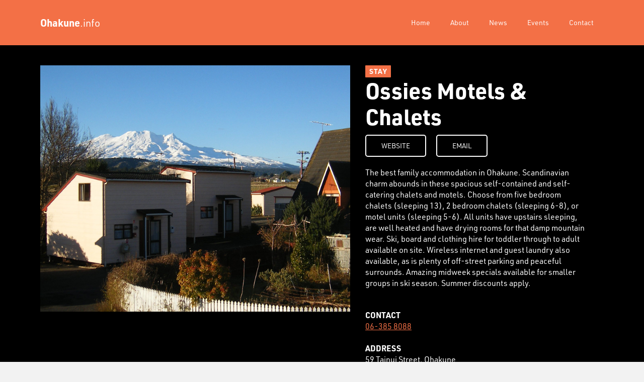

--- FILE ---
content_type: text/html
request_url: https://www.ruapehu.info/stay/ossies-motels-chalets
body_size: 2708
content:
<!DOCTYPE html><!-- This site was created in Webflow. https://webflow.com --><!-- Last Published: Mon Dec 15 2025 01:41:18 GMT+0000 (Coordinated Universal Time) --><html data-wf-domain="www.ruapehu.info" data-wf-page="5fd3dd4b71a8d43f539fdb6d" data-wf-site="5fd3dd4b71a8d4bec79fdb67" data-wf-collection="5fd3dd4b71a8d4ea709fdb85" data-wf-item-slug="ossies-motels-chalets"><head><meta charset="utf-8"/><title>Ohakune.info</title><meta content="width=device-width, initial-scale=1" name="viewport"/><meta content="Webflow" name="generator"/><link href="https://cdn.prod.website-files.com/5fd3dd4b71a8d4bec79fdb67/css/ohakune.webflow.shared.9729c2e4d.min.css" rel="stylesheet" type="text/css"/><script src="https://use.typekit.net/awb3ugp.js" type="text/javascript"></script><script type="text/javascript">try{Typekit.load();}catch(e){}</script><script type="text/javascript">!function(o,c){var n=c.documentElement,t=" w-mod-";n.className+=t+"js",("ontouchstart"in o||o.DocumentTouch&&c instanceof DocumentTouch)&&(n.className+=t+"touch")}(window,document);</script><link href="https://cdn.prod.website-files.com/img/favicon.ico" rel="shortcut icon" type="image/x-icon"/><link href="https://cdn.prod.website-files.com/img/webclip.png" rel="apple-touch-icon"/></head><body class="body"><div class="page-wrapper"><div data-collapse="small" data-animation="default" data-duration="400" data-easing="ease" data-easing2="ease" role="banner" class="nav w-nav"><div class="nav-container w-container"><a href="/" class="brand-container w-nav-brand"><div class="logo"><strong>Ohakune</strong>.info</div></a><nav role="navigation" class="nav-menu w-nav-menu"><a href="/" class="nav-link w-nav-link">Home</a><a href="/about" class="nav-link w-nav-link">About</a><a href="/news" class="nav-link w-nav-link">News</a><a href="/events" class="nav-link w-nav-link">Events</a><a href="/contact-us-ohakune-info" class="nav-link w-nav-link">Contact</a></nav><div class="menu-button w-nav-button"><div class="menu-icon w-icon-nav-menu"></div></div></div></div><div class="section black"><div class="custom-container padding flex"><img loading="lazy" src="https://cdn.prod.website-files.com/5fd3dd4b71a8d4831c9fdb7d/603c07eea047b8282b3e135a_Ossies%202.jpg" alt="" sizes="100vw" srcset="https://cdn.prod.website-files.com/5fd3dd4b71a8d4831c9fdb7d/603c07eea047b8282b3e135a_Ossies%202-p-500.jpeg 500w, https://cdn.prod.website-files.com/5fd3dd4b71a8d4831c9fdb7d/603c07eea047b8282b3e135a_Ossies%202.jpg 787w" class="hero-image"/><div class="flex-container"><a href="#" class="category-tag static">STAY</a><h1 class="h1">Ossies Motels &amp; Chalets</h1><div class="button-wrapper"><a href="http://www.ossies-ohakune.co.nz" class="button reversed margin w-button">WEBSITE</a><a href="mailto:info@ossies-ohakune.co.nz" class="button reversed margin w-button">EMAIL</a></div><div class="rich-text white w-richtext"><p>The best family accommodation in Ohakune. Scandinavian charm abounds in these spacious self-contained and self-catering chalets and motels. Choose from five bedroom chalets (sleeping 13), 2 bedroom chalets (sleeping 6-8), or motel units (sleeping 5-6). All units have upstairs sleeping, are well heated and have drying rooms for that damp mountain wear. Ski, board and clothing hire for toddler through to adult available on site. Wireless internet and guest laundry also available, as is plenty of off-street parking and peaceful surrounds. Amazing midweek specials available for smaller groups in ski season. Summer discounts apply.</p><p>‍</p><p><strong>CONTACT</strong><br/><a href="tel:06-3858088">06-385 8088</a><br/><br/><strong>ADDRESS</strong><br/>59 Tainui Street, Ohakune </p></div></div></div></div><div class="section w-condition-invisible"><div class="custom-container padding"><div class="w-dyn-list"><script type="text/x-wf-template" id="wf-template-2f7d2bcc-0a81-63c4-8515-307fcc62ab23">%3Cdiv%20role%3D%22listitem%22%20class%3D%22place-image-container%20w-dyn-item%20w-dyn-repeater-item%22%3E%3Cimg%20loading%3D%22lazy%22%20src%3D%22%22%20alt%3D%22%22%20class%3D%22place-image%20w-dyn-bind-empty%22%2F%3E%3C%2Fdiv%3E</script><div role="list" class="w-dyn-items w-dyn-hide"></div><div class="w-dyn-empty"><div>No photos available</div></div></div></div></div><div class="section black"><div class="custom-container flex-horizontal"><div class="half-container black"><div class="quote">“The hunt for adventure brings people to Ohakune, <strong>but it’s the people they meet that keeps them coming back.</strong>”</div><div class="quote-caption">– John, Wellington</div></div><div class="half-container black"><div class="icon-container"><div class="icon-wrapper"><a id="w-node-_2f7d2bcc-0a81-63c4-8515-307fcc62ab36-539fdb6d" href="/eat" class="icon-cover eat w-inline-block"><div class="icon-text">EAT</div></a><a id="w-node-_2f7d2bcc-0a81-63c4-8515-307fcc62ab39-539fdb6d" href="/stay" class="icon-cover w-inline-block"><div class="icon-text">Stay</div></a><a id="w-node-_2f7d2bcc-0a81-63c4-8515-307fcc62ab3c-539fdb6d" href="/shop" class="icon-cover w-inline-block"><div class="icon-text">SHOP</div></a><a id="w-node-_2f7d2bcc-0a81-63c4-8515-307fcc62ab3f-539fdb6d" href="/do" class="icon-cover do w-inline-block"><div class="icon-text">DO</div></a></div></div></div></div></div><div class="section orange"><div class="custom-container footer-container"><a href="#" class="footer-brand-link"><strong>ohakune</strong>.info</a><div class="footer-container"><h5 class="h5">Explore</h5><a href="/eat" class="footer-link">Eat</a><a href="/stay" class="footer-link">Stay</a><a href="/shop" class="footer-link">Shop</a><a href="/do" class="footer-link">Activities</a><a href="/events" class="footer-link">Events</a><a href="/all-activities" class="footer-link">See all</a></div><div class="footer-container"><h5 class="h5">Contact</h5><a href="mailto:ed@ruapehubulletin.co.nz" class="email-link"><strong>Robert Milne</strong><br/>ed@ruapehubulletin.co.nz</a><a href="mailto:ads@ruapehubulletin.co.nz" class="email-link"><strong>Jude Chevin</strong><br/>ads@ruapehubulletin.co.nz</a></div><div class="footer-container"><h5 class="h5">Newsletter</h5><div class="footer-newsletter-form w-form"><form id="email-form" name="email-form" data-name="Email Form" method="get" data-wf-page-id="5fd3dd4b71a8d43f539fdb6d" data-wf-element-id="b2f00bac-cf61-37c7-7e8a-1634f2d4ef92"><input class="text-field w-input" maxlength="256" name="name-2" data-name="Name 2" placeholder="Name..." type="text" id="name-2"/><input class="text-field w-input" maxlength="256" name="email-2" data-name="Email 2" placeholder="Email address..." type="email" id="email-2" required=""/><input type="submit" data-wait="Please wait..." class="button reversed w-button" value="Subscribe!"/></form><div class="w-form-done"><div>Thank you! Your submission has been received!</div></div><div class="w-form-fail"><div>Oops! Something went wrong while submitting the form.</div></div></div></div></div></div></div><script src="https://d3e54v103j8qbb.cloudfront.net/js/jquery-3.5.1.min.dc5e7f18c8.js?site=5fd3dd4b71a8d4bec79fdb67" type="text/javascript" integrity="sha256-9/aliU8dGd2tb6OSsuzixeV4y/faTqgFtohetphbbj0=" crossorigin="anonymous"></script><script src="https://cdn.prod.website-files.com/5fd3dd4b71a8d4bec79fdb67/js/webflow.schunk.84ae38774c62ba12.js" type="text/javascript"></script><script src="https://cdn.prod.website-files.com/5fd3dd4b71a8d4bec79fdb67/js/webflow.b049d1f4.14b37c3391977cb2.js" type="text/javascript"></script></body></html>

--- FILE ---
content_type: text/css
request_url: https://cdn.prod.website-files.com/5fd3dd4b71a8d4bec79fdb67/css/ohakune.webflow.shared.9729c2e4d.min.css
body_size: 10589
content:
html{-webkit-text-size-adjust:100%;-ms-text-size-adjust:100%;font-family:sans-serif}body{margin:0}article,aside,details,figcaption,figure,footer,header,hgroup,main,menu,nav,section,summary{display:block}audio,canvas,progress,video{vertical-align:baseline;display:inline-block}audio:not([controls]){height:0;display:none}[hidden],template{display:none}a{background-color:#0000}a:active,a:hover{outline:0}abbr[title]{border-bottom:1px dotted}b,strong{font-weight:700}dfn{font-style:italic}h1{margin:.67em 0;font-size:2em}mark{color:#000;background:#ff0}small{font-size:80%}sub,sup{vertical-align:baseline;font-size:75%;line-height:0;position:relative}sup{top:-.5em}sub{bottom:-.25em}img{border:0}svg:not(:root){overflow:hidden}hr{box-sizing:content-box;height:0}pre{overflow:auto}code,kbd,pre,samp{font-family:monospace;font-size:1em}button,input,optgroup,select,textarea{color:inherit;font:inherit;margin:0}button{overflow:visible}button,select{text-transform:none}button,html input[type=button],input[type=reset]{-webkit-appearance:button;cursor:pointer}button[disabled],html input[disabled]{cursor:default}button::-moz-focus-inner,input::-moz-focus-inner{border:0;padding:0}input{line-height:normal}input[type=checkbox],input[type=radio]{box-sizing:border-box;padding:0}input[type=number]::-webkit-inner-spin-button,input[type=number]::-webkit-outer-spin-button{height:auto}input[type=search]{-webkit-appearance:none}input[type=search]::-webkit-search-cancel-button,input[type=search]::-webkit-search-decoration{-webkit-appearance:none}legend{border:0;padding:0}textarea{overflow:auto}optgroup{font-weight:700}table{border-collapse:collapse;border-spacing:0}td,th{padding:0}@font-face{font-family:webflow-icons;src:url([data-uri])format("truetype");font-weight:400;font-style:normal}[class^=w-icon-],[class*=\ w-icon-]{speak:none;font-variant:normal;text-transform:none;-webkit-font-smoothing:antialiased;-moz-osx-font-smoothing:grayscale;font-style:normal;font-weight:400;line-height:1;font-family:webflow-icons!important}.w-icon-slider-right:before{content:""}.w-icon-slider-left:before{content:""}.w-icon-nav-menu:before{content:""}.w-icon-arrow-down:before,.w-icon-dropdown-toggle:before{content:""}.w-icon-file-upload-remove:before{content:""}.w-icon-file-upload-icon:before{content:""}*{box-sizing:border-box}html{height:100%}body{color:#333;background-color:#fff;min-height:100%;margin:0;font-family:Arial,sans-serif;font-size:14px;line-height:20px}img{vertical-align:middle;max-width:100%;display:inline-block}html.w-mod-touch *{background-attachment:scroll!important}.w-block{display:block}.w-inline-block{max-width:100%;display:inline-block}.w-clearfix:before,.w-clearfix:after{content:" ";grid-area:1/1/2/2;display:table}.w-clearfix:after{clear:both}.w-hidden{display:none}.w-button{color:#fff;line-height:inherit;cursor:pointer;background-color:#3898ec;border:0;border-radius:0;padding:9px 15px;text-decoration:none;display:inline-block}input.w-button{-webkit-appearance:button}html[data-w-dynpage] [data-w-cloak]{color:#0000!important}.w-code-block{margin:unset}pre.w-code-block code{all:inherit}.w-optimization{display:contents}.w-webflow-badge,.w-webflow-badge>img{box-sizing:unset;width:unset;height:unset;max-height:unset;max-width:unset;min-height:unset;min-width:unset;margin:unset;padding:unset;float:unset;clear:unset;border:unset;border-radius:unset;background:unset;background-image:unset;background-position:unset;background-size:unset;background-repeat:unset;background-origin:unset;background-clip:unset;background-attachment:unset;background-color:unset;box-shadow:unset;transform:unset;direction:unset;font-family:unset;font-weight:unset;color:unset;font-size:unset;line-height:unset;font-style:unset;font-variant:unset;text-align:unset;letter-spacing:unset;-webkit-text-decoration:unset;text-decoration:unset;text-indent:unset;text-transform:unset;list-style-type:unset;text-shadow:unset;vertical-align:unset;cursor:unset;white-space:unset;word-break:unset;word-spacing:unset;word-wrap:unset;transition:unset}.w-webflow-badge{white-space:nowrap;cursor:pointer;box-shadow:0 0 0 1px #0000001a,0 1px 3px #0000001a;visibility:visible!important;opacity:1!important;z-index:2147483647!important;color:#aaadb0!important;overflow:unset!important;background-color:#fff!important;border-radius:3px!important;width:auto!important;height:auto!important;margin:0!important;padding:6px!important;font-size:12px!important;line-height:14px!important;text-decoration:none!important;display:inline-block!important;position:fixed!important;inset:auto 12px 12px auto!important;transform:none!important}.w-webflow-badge>img{position:unset;visibility:unset!important;opacity:1!important;vertical-align:middle!important;display:inline-block!important}h1,h2,h3,h4,h5,h6{margin-bottom:10px;font-weight:700}h1{margin-top:20px;font-size:38px;line-height:44px}h2{margin-top:20px;font-size:32px;line-height:36px}h3{margin-top:20px;font-size:24px;line-height:30px}h4{margin-top:10px;font-size:18px;line-height:24px}h5{margin-top:10px;font-size:14px;line-height:20px}h6{margin-top:10px;font-size:12px;line-height:18px}p{margin-top:0;margin-bottom:10px}blockquote{border-left:5px solid #e2e2e2;margin:0 0 10px;padding:10px 20px;font-size:18px;line-height:22px}figure{margin:0 0 10px}figcaption{text-align:center;margin-top:5px}ul,ol{margin-top:0;margin-bottom:10px;padding-left:40px}.w-list-unstyled{padding-left:0;list-style:none}.w-embed:before,.w-embed:after{content:" ";grid-area:1/1/2/2;display:table}.w-embed:after{clear:both}.w-video{width:100%;padding:0;position:relative}.w-video iframe,.w-video object,.w-video embed{border:none;width:100%;height:100%;position:absolute;top:0;left:0}fieldset{border:0;margin:0;padding:0}button,[type=button],[type=reset]{cursor:pointer;-webkit-appearance:button;border:0}.w-form{margin:0 0 15px}.w-form-done{text-align:center;background-color:#ddd;padding:20px;display:none}.w-form-fail{background-color:#ffdede;margin-top:10px;padding:10px;display:none}label{margin-bottom:5px;font-weight:700;display:block}.w-input,.w-select{color:#333;vertical-align:middle;background-color:#fff;border:1px solid #ccc;width:100%;height:38px;margin-bottom:10px;padding:8px 12px;font-size:14px;line-height:1.42857;display:block}.w-input::placeholder,.w-select::placeholder{color:#999}.w-input:focus,.w-select:focus{border-color:#3898ec;outline:0}.w-input[disabled],.w-select[disabled],.w-input[readonly],.w-select[readonly],fieldset[disabled] .w-input,fieldset[disabled] .w-select{cursor:not-allowed}.w-input[disabled]:not(.w-input-disabled),.w-select[disabled]:not(.w-input-disabled),.w-input[readonly],.w-select[readonly],fieldset[disabled]:not(.w-input-disabled) .w-input,fieldset[disabled]:not(.w-input-disabled) .w-select{background-color:#eee}textarea.w-input,textarea.w-select{height:auto}.w-select{background-color:#f3f3f3}.w-select[multiple]{height:auto}.w-form-label{cursor:pointer;margin-bottom:0;font-weight:400;display:inline-block}.w-radio{margin-bottom:5px;padding-left:20px;display:block}.w-radio:before,.w-radio:after{content:" ";grid-area:1/1/2/2;display:table}.w-radio:after{clear:both}.w-radio-input{float:left;margin:3px 0 0 -20px;line-height:normal}.w-file-upload{margin-bottom:10px;display:block}.w-file-upload-input{opacity:0;z-index:-100;width:.1px;height:.1px;position:absolute;overflow:hidden}.w-file-upload-default,.w-file-upload-uploading,.w-file-upload-success{color:#333;display:inline-block}.w-file-upload-error{margin-top:10px;display:block}.w-file-upload-default.w-hidden,.w-file-upload-uploading.w-hidden,.w-file-upload-error.w-hidden,.w-file-upload-success.w-hidden{display:none}.w-file-upload-uploading-btn{cursor:pointer;background-color:#fafafa;border:1px solid #ccc;margin:0;padding:8px 12px;font-size:14px;font-weight:400;display:flex}.w-file-upload-file{background-color:#fafafa;border:1px solid #ccc;flex-grow:1;justify-content:space-between;margin:0;padding:8px 9px 8px 11px;display:flex}.w-file-upload-file-name{font-size:14px;font-weight:400;display:block}.w-file-remove-link{cursor:pointer;width:auto;height:auto;margin-top:3px;margin-left:10px;padding:3px;display:block}.w-icon-file-upload-remove{margin:auto;font-size:10px}.w-file-upload-error-msg{color:#ea384c;padding:2px 0;display:inline-block}.w-file-upload-info{padding:0 12px;line-height:38px;display:inline-block}.w-file-upload-label{cursor:pointer;background-color:#fafafa;border:1px solid #ccc;margin:0;padding:8px 12px;font-size:14px;font-weight:400;display:inline-block}.w-icon-file-upload-icon,.w-icon-file-upload-uploading{width:20px;margin-right:8px;display:inline-block}.w-icon-file-upload-uploading{height:20px}.w-container{max-width:940px;margin-left:auto;margin-right:auto}.w-container:before,.w-container:after{content:" ";grid-area:1/1/2/2;display:table}.w-container:after{clear:both}.w-container .w-row{margin-left:-10px;margin-right:-10px}.w-row:before,.w-row:after{content:" ";grid-area:1/1/2/2;display:table}.w-row:after{clear:both}.w-row .w-row{margin-left:0;margin-right:0}.w-col{float:left;width:100%;min-height:1px;padding-left:10px;padding-right:10px;position:relative}.w-col .w-col{padding-left:0;padding-right:0}.w-col-1{width:8.33333%}.w-col-2{width:16.6667%}.w-col-3{width:25%}.w-col-4{width:33.3333%}.w-col-5{width:41.6667%}.w-col-6{width:50%}.w-col-7{width:58.3333%}.w-col-8{width:66.6667%}.w-col-9{width:75%}.w-col-10{width:83.3333%}.w-col-11{width:91.6667%}.w-col-12{width:100%}.w-hidden-main{display:none!important}@media screen and (max-width:991px){.w-container{max-width:728px}.w-hidden-main{display:inherit!important}.w-hidden-medium{display:none!important}.w-col-medium-1{width:8.33333%}.w-col-medium-2{width:16.6667%}.w-col-medium-3{width:25%}.w-col-medium-4{width:33.3333%}.w-col-medium-5{width:41.6667%}.w-col-medium-6{width:50%}.w-col-medium-7{width:58.3333%}.w-col-medium-8{width:66.6667%}.w-col-medium-9{width:75%}.w-col-medium-10{width:83.3333%}.w-col-medium-11{width:91.6667%}.w-col-medium-12{width:100%}.w-col-stack{width:100%;left:auto;right:auto}}@media screen and (max-width:767px){.w-hidden-main,.w-hidden-medium{display:inherit!important}.w-hidden-small{display:none!important}.w-row,.w-container .w-row{margin-left:0;margin-right:0}.w-col{width:100%;left:auto;right:auto}.w-col-small-1{width:8.33333%}.w-col-small-2{width:16.6667%}.w-col-small-3{width:25%}.w-col-small-4{width:33.3333%}.w-col-small-5{width:41.6667%}.w-col-small-6{width:50%}.w-col-small-7{width:58.3333%}.w-col-small-8{width:66.6667%}.w-col-small-9{width:75%}.w-col-small-10{width:83.3333%}.w-col-small-11{width:91.6667%}.w-col-small-12{width:100%}}@media screen and (max-width:479px){.w-container{max-width:none}.w-hidden-main,.w-hidden-medium,.w-hidden-small{display:inherit!important}.w-hidden-tiny{display:none!important}.w-col{width:100%}.w-col-tiny-1{width:8.33333%}.w-col-tiny-2{width:16.6667%}.w-col-tiny-3{width:25%}.w-col-tiny-4{width:33.3333%}.w-col-tiny-5{width:41.6667%}.w-col-tiny-6{width:50%}.w-col-tiny-7{width:58.3333%}.w-col-tiny-8{width:66.6667%}.w-col-tiny-9{width:75%}.w-col-tiny-10{width:83.3333%}.w-col-tiny-11{width:91.6667%}.w-col-tiny-12{width:100%}}.w-widget{position:relative}.w-widget-map{width:100%;height:400px}.w-widget-map label{width:auto;display:inline}.w-widget-map img{max-width:inherit}.w-widget-map .gm-style-iw{text-align:center}.w-widget-map .gm-style-iw>button{display:none!important}.w-widget-twitter{overflow:hidden}.w-widget-twitter-count-shim{vertical-align:top;text-align:center;background:#fff;border:1px solid #758696;border-radius:3px;width:28px;height:20px;display:inline-block;position:relative}.w-widget-twitter-count-shim *{pointer-events:none;-webkit-user-select:none;user-select:none}.w-widget-twitter-count-shim .w-widget-twitter-count-inner{text-align:center;color:#999;font-family:serif;font-size:15px;line-height:12px;position:relative}.w-widget-twitter-count-shim .w-widget-twitter-count-clear{display:block;position:relative}.w-widget-twitter-count-shim.w--large{width:36px;height:28px}.w-widget-twitter-count-shim.w--large .w-widget-twitter-count-inner{font-size:18px;line-height:18px}.w-widget-twitter-count-shim:not(.w--vertical){margin-left:5px;margin-right:8px}.w-widget-twitter-count-shim:not(.w--vertical).w--large{margin-left:6px}.w-widget-twitter-count-shim:not(.w--vertical):before,.w-widget-twitter-count-shim:not(.w--vertical):after{content:" ";pointer-events:none;border:solid #0000;width:0;height:0;position:absolute;top:50%;left:0}.w-widget-twitter-count-shim:not(.w--vertical):before{border-width:4px;border-color:#75869600 #5d6c7b #75869600 #75869600;margin-top:-4px;margin-left:-9px}.w-widget-twitter-count-shim:not(.w--vertical).w--large:before{border-width:5px;margin-top:-5px;margin-left:-10px}.w-widget-twitter-count-shim:not(.w--vertical):after{border-width:4px;border-color:#fff0 #fff #fff0 #fff0;margin-top:-4px;margin-left:-8px}.w-widget-twitter-count-shim:not(.w--vertical).w--large:after{border-width:5px;margin-top:-5px;margin-left:-9px}.w-widget-twitter-count-shim.w--vertical{width:61px;height:33px;margin-bottom:8px}.w-widget-twitter-count-shim.w--vertical:before,.w-widget-twitter-count-shim.w--vertical:after{content:" ";pointer-events:none;border:solid #0000;width:0;height:0;position:absolute;top:100%;left:50%}.w-widget-twitter-count-shim.w--vertical:before{border-width:5px;border-color:#5d6c7b #75869600 #75869600;margin-left:-5px}.w-widget-twitter-count-shim.w--vertical:after{border-width:4px;border-color:#fff #fff0 #fff0;margin-left:-4px}.w-widget-twitter-count-shim.w--vertical .w-widget-twitter-count-inner{font-size:18px;line-height:22px}.w-widget-twitter-count-shim.w--vertical.w--large{width:76px}.w-background-video{color:#fff;height:500px;position:relative;overflow:hidden}.w-background-video>video{object-fit:cover;z-index:-100;background-position:50%;background-size:cover;width:100%;height:100%;margin:auto;position:absolute;inset:-100%}.w-background-video>video::-webkit-media-controls-start-playback-button{-webkit-appearance:none;display:none!important}.w-background-video--control{background-color:#0000;padding:0;position:absolute;bottom:1em;right:1em}.w-background-video--control>[hidden]{display:none!important}.w-slider{text-align:center;clear:both;-webkit-tap-highlight-color:#0000;tap-highlight-color:#0000;background:#ddd;height:300px;position:relative}.w-slider-mask{z-index:1;white-space:nowrap;height:100%;display:block;position:relative;left:0;right:0;overflow:hidden}.w-slide{vertical-align:top;white-space:normal;text-align:left;width:100%;height:100%;display:inline-block;position:relative}.w-slider-nav{z-index:2;text-align:center;-webkit-tap-highlight-color:#0000;tap-highlight-color:#0000;height:40px;margin:auto;padding-top:10px;position:absolute;inset:auto 0 0}.w-slider-nav.w-round>div{border-radius:100%}.w-slider-nav.w-num>div{font-size:inherit;line-height:inherit;width:auto;height:auto;padding:.2em .5em}.w-slider-nav.w-shadow>div{box-shadow:0 0 3px #3336}.w-slider-nav-invert{color:#fff}.w-slider-nav-invert>div{background-color:#2226}.w-slider-nav-invert>div.w-active{background-color:#222}.w-slider-dot{cursor:pointer;background-color:#fff6;width:1em;height:1em;margin:0 3px .5em;transition:background-color .1s,color .1s;display:inline-block;position:relative}.w-slider-dot.w-active{background-color:#fff}.w-slider-dot:focus{outline:none;box-shadow:0 0 0 2px #fff}.w-slider-dot:focus.w-active{box-shadow:none}.w-slider-arrow-left,.w-slider-arrow-right{cursor:pointer;color:#fff;-webkit-tap-highlight-color:#0000;tap-highlight-color:#0000;-webkit-user-select:none;user-select:none;width:80px;margin:auto;font-size:40px;position:absolute;inset:0;overflow:hidden}.w-slider-arrow-left [class^=w-icon-],.w-slider-arrow-right [class^=w-icon-],.w-slider-arrow-left [class*=\ w-icon-],.w-slider-arrow-right [class*=\ w-icon-]{position:absolute}.w-slider-arrow-left:focus,.w-slider-arrow-right:focus{outline:0}.w-slider-arrow-left{z-index:3;right:auto}.w-slider-arrow-right{z-index:4;left:auto}.w-icon-slider-left,.w-icon-slider-right{width:1em;height:1em;margin:auto;inset:0}.w-slider-aria-label{clip:rect(0 0 0 0);border:0;width:1px;height:1px;margin:-1px;padding:0;position:absolute;overflow:hidden}.w-slider-force-show{display:block!important}.w-dropdown{text-align:left;z-index:900;margin-left:auto;margin-right:auto;display:inline-block;position:relative}.w-dropdown-btn,.w-dropdown-toggle,.w-dropdown-link{vertical-align:top;color:#222;text-align:left;white-space:nowrap;margin-left:auto;margin-right:auto;padding:20px;text-decoration:none;position:relative}.w-dropdown-toggle{-webkit-user-select:none;user-select:none;cursor:pointer;padding-right:40px;display:inline-block}.w-dropdown-toggle:focus{outline:0}.w-icon-dropdown-toggle{width:1em;height:1em;margin:auto 20px auto auto;position:absolute;top:0;bottom:0;right:0}.w-dropdown-list{background:#ddd;min-width:100%;display:none;position:absolute}.w-dropdown-list.w--open{display:block}.w-dropdown-link{color:#222;padding:10px 20px;display:block}.w-dropdown-link.w--current{color:#0082f3}.w-dropdown-link:focus{outline:0}@media screen and (max-width:767px){.w-nav-brand{padding-left:10px}}.w-lightbox-backdrop{cursor:auto;letter-spacing:normal;text-indent:0;text-shadow:none;text-transform:none;visibility:visible;white-space:normal;word-break:normal;word-spacing:normal;word-wrap:normal;color:#fff;text-align:center;z-index:2000;opacity:0;-webkit-user-select:none;-moz-user-select:none;-webkit-tap-highlight-color:transparent;background:#000000e6;outline:0;font-family:Helvetica Neue,Helvetica,Ubuntu,Segoe UI,Verdana,sans-serif;font-size:17px;font-style:normal;font-weight:300;line-height:1.2;list-style:disc;position:fixed;inset:0;-webkit-transform:translate(0)}.w-lightbox-backdrop,.w-lightbox-container{-webkit-overflow-scrolling:touch;height:100%;overflow:auto}.w-lightbox-content{height:100vh;position:relative;overflow:hidden}.w-lightbox-view{opacity:0;width:100vw;height:100vh;position:absolute}.w-lightbox-view:before{content:"";height:100vh}.w-lightbox-group,.w-lightbox-group .w-lightbox-view,.w-lightbox-group .w-lightbox-view:before{height:86vh}.w-lightbox-frame,.w-lightbox-view:before{vertical-align:middle;display:inline-block}.w-lightbox-figure{margin:0;position:relative}.w-lightbox-group .w-lightbox-figure{cursor:pointer}.w-lightbox-img{width:auto;max-width:none;height:auto}.w-lightbox-image{float:none;max-width:100vw;max-height:100vh;display:block}.w-lightbox-group .w-lightbox-image{max-height:86vh}.w-lightbox-caption{text-align:left;text-overflow:ellipsis;white-space:nowrap;background:#0006;padding:.5em 1em;position:absolute;bottom:0;left:0;right:0;overflow:hidden}.w-lightbox-embed{width:100%;height:100%;position:absolute;inset:0}.w-lightbox-control{cursor:pointer;background-position:50%;background-repeat:no-repeat;background-size:24px;width:4em;transition:all .3s;position:absolute;top:0}.w-lightbox-left{background-image:url([data-uri]);display:none;bottom:0;left:0}.w-lightbox-right{background-image:url([data-uri]);display:none;bottom:0;right:0}.w-lightbox-close{background-image:url([data-uri]);background-size:18px;height:2.6em;right:0}.w-lightbox-strip{white-space:nowrap;padding:0 1vh;line-height:0;position:absolute;bottom:0;left:0;right:0;overflow:auto hidden}.w-lightbox-item{box-sizing:content-box;cursor:pointer;width:10vh;padding:2vh 1vh;display:inline-block;-webkit-transform:translate(0,0)}.w-lightbox-active{opacity:.3}.w-lightbox-thumbnail{background:#222;height:10vh;position:relative;overflow:hidden}.w-lightbox-thumbnail-image{position:absolute;top:0;left:0}.w-lightbox-thumbnail .w-lightbox-tall{width:100%;top:50%;transform:translateY(-50%)}.w-lightbox-thumbnail .w-lightbox-wide{height:100%;left:50%;transform:translate(-50%)}.w-lightbox-spinner{box-sizing:border-box;border:5px solid #0006;border-radius:50%;width:40px;height:40px;margin-top:-20px;margin-left:-20px;animation:.8s linear infinite spin;position:absolute;top:50%;left:50%}.w-lightbox-spinner:after{content:"";border:3px solid #0000;border-bottom-color:#fff;border-radius:50%;position:absolute;inset:-4px}.w-lightbox-hide{display:none}.w-lightbox-noscroll{overflow:hidden}@media (min-width:768px){.w-lightbox-content{height:96vh;margin-top:2vh}.w-lightbox-view,.w-lightbox-view:before{height:96vh}.w-lightbox-group,.w-lightbox-group .w-lightbox-view,.w-lightbox-group .w-lightbox-view:before{height:84vh}.w-lightbox-image{max-width:96vw;max-height:96vh}.w-lightbox-group .w-lightbox-image{max-width:82.3vw;max-height:84vh}.w-lightbox-left,.w-lightbox-right{opacity:.5;display:block}.w-lightbox-close{opacity:.8}.w-lightbox-control:hover{opacity:1}}.w-lightbox-inactive,.w-lightbox-inactive:hover{opacity:0}.w-richtext:before,.w-richtext:after{content:" ";grid-area:1/1/2/2;display:table}.w-richtext:after{clear:both}.w-richtext[contenteditable=true]:before,.w-richtext[contenteditable=true]:after{white-space:initial}.w-richtext ol,.w-richtext ul{overflow:hidden}.w-richtext .w-richtext-figure-selected.w-richtext-figure-type-video div:after,.w-richtext .w-richtext-figure-selected[data-rt-type=video] div:after,.w-richtext .w-richtext-figure-selected.w-richtext-figure-type-image div,.w-richtext .w-richtext-figure-selected[data-rt-type=image] div{outline:2px solid #2895f7}.w-richtext figure.w-richtext-figure-type-video>div:after,.w-richtext figure[data-rt-type=video]>div:after{content:"";display:none;position:absolute;inset:0}.w-richtext figure{max-width:60%;position:relative}.w-richtext figure>div:before{cursor:default!important}.w-richtext figure img{width:100%}.w-richtext figure figcaption.w-richtext-figcaption-placeholder{opacity:.6}.w-richtext figure div{color:#0000;font-size:0}.w-richtext figure.w-richtext-figure-type-image,.w-richtext figure[data-rt-type=image]{display:table}.w-richtext figure.w-richtext-figure-type-image>div,.w-richtext figure[data-rt-type=image]>div{display:inline-block}.w-richtext figure.w-richtext-figure-type-image>figcaption,.w-richtext figure[data-rt-type=image]>figcaption{caption-side:bottom;display:table-caption}.w-richtext figure.w-richtext-figure-type-video,.w-richtext figure[data-rt-type=video]{width:60%;height:0}.w-richtext figure.w-richtext-figure-type-video iframe,.w-richtext figure[data-rt-type=video] iframe{width:100%;height:100%;position:absolute;top:0;left:0}.w-richtext figure.w-richtext-figure-type-video>div,.w-richtext figure[data-rt-type=video]>div{width:100%}.w-richtext figure.w-richtext-align-center{clear:both;margin-left:auto;margin-right:auto}.w-richtext figure.w-richtext-align-center.w-richtext-figure-type-image>div,.w-richtext figure.w-richtext-align-center[data-rt-type=image]>div{max-width:100%}.w-richtext figure.w-richtext-align-normal{clear:both}.w-richtext figure.w-richtext-align-fullwidth{text-align:center;clear:both;width:100%;max-width:100%;margin-left:auto;margin-right:auto;display:block}.w-richtext figure.w-richtext-align-fullwidth>div{padding-bottom:inherit;display:inline-block}.w-richtext figure.w-richtext-align-fullwidth>figcaption{display:block}.w-richtext figure.w-richtext-align-floatleft{float:left;clear:none;margin-right:15px}.w-richtext figure.w-richtext-align-floatright{float:right;clear:none;margin-left:15px}.w-nav{z-index:1000;background:#ddd;position:relative}.w-nav:before,.w-nav:after{content:" ";grid-area:1/1/2/2;display:table}.w-nav:after{clear:both}.w-nav-brand{float:left;color:#333;text-decoration:none;position:relative}.w-nav-link{vertical-align:top;color:#222;text-align:left;margin-left:auto;margin-right:auto;padding:20px;text-decoration:none;display:inline-block;position:relative}.w-nav-link.w--current{color:#0082f3}.w-nav-menu{float:right;position:relative}[data-nav-menu-open]{text-align:center;background:#c8c8c8;min-width:200px;position:absolute;top:100%;left:0;right:0;overflow:visible;display:block!important}.w--nav-link-open{display:block;position:relative}.w-nav-overlay{width:100%;display:none;position:absolute;top:100%;left:0;right:0;overflow:hidden}.w-nav-overlay [data-nav-menu-open]{top:0}.w-nav[data-animation=over-left] .w-nav-overlay{width:auto}.w-nav[data-animation=over-left] .w-nav-overlay,.w-nav[data-animation=over-left] [data-nav-menu-open]{z-index:1;top:0;right:auto}.w-nav[data-animation=over-right] .w-nav-overlay{width:auto}.w-nav[data-animation=over-right] .w-nav-overlay,.w-nav[data-animation=over-right] [data-nav-menu-open]{z-index:1;top:0;left:auto}.w-nav-button{float:right;cursor:pointer;-webkit-tap-highlight-color:#0000;tap-highlight-color:#0000;-webkit-user-select:none;user-select:none;padding:18px;font-size:24px;display:none;position:relative}.w-nav-button:focus{outline:0}.w-nav-button.w--open{color:#fff;background-color:#c8c8c8}.w-nav[data-collapse=all] .w-nav-menu{display:none}.w-nav[data-collapse=all] .w-nav-button,.w--nav-dropdown-open,.w--nav-dropdown-toggle-open{display:block}.w--nav-dropdown-list-open{position:static}@media screen and (max-width:991px){.w-nav[data-collapse=medium] .w-nav-menu{display:none}.w-nav[data-collapse=medium] .w-nav-button{display:block}}@media screen and (max-width:767px){.w-nav[data-collapse=small] .w-nav-menu{display:none}.w-nav[data-collapse=small] .w-nav-button{display:block}.w-nav-brand{padding-left:10px}}@media screen and (max-width:479px){.w-nav[data-collapse=tiny] .w-nav-menu{display:none}.w-nav[data-collapse=tiny] .w-nav-button{display:block}}.w-tabs{position:relative}.w-tabs:before,.w-tabs:after{content:" ";grid-area:1/1/2/2;display:table}.w-tabs:after{clear:both}.w-tab-menu{position:relative}.w-tab-link{vertical-align:top;text-align:left;cursor:pointer;color:#222;background-color:#ddd;padding:9px 30px;text-decoration:none;display:inline-block;position:relative}.w-tab-link.w--current{background-color:#c8c8c8}.w-tab-link:focus{outline:0}.w-tab-content{display:block;position:relative;overflow:hidden}.w-tab-pane{display:none;position:relative}.w--tab-active{display:block}@media screen and (max-width:479px){.w-tab-link{display:block}}.w-ix-emptyfix:after{content:""}@keyframes spin{0%{transform:rotate(0)}to{transform:rotate(360deg)}}.w-dyn-empty{background-color:#ddd;padding:10px}.w-dyn-hide,.w-dyn-bind-empty,.w-condition-invisible{display:none!important}.wf-layout-layout{display:grid}:root{--burntsienna:#f37046}a{text-decoration:underline}.body{background-color:#f2f2f2;font-family:urw-din,sans-serif}.nav{background-color:var(--burntsienna);padding-top:15px;padding-bottom:15px}.nav-link{color:#fff}.nav-link:hover{text-decoration:underline}.nav-link.w--current{color:#fff;font-weight:700;text-decoration:underline}.logo{color:#fff;font-size:20px}.nav-container{justify-content:space-between;max-width:1200px;height:60px;padding-left:40px;padding-right:40px}.brand-container{align-items:center;height:100%;display:flex}.section.hero{background-image:radial-gradient(circle,#00000057,#fff0),url(https://cdn.prod.website-files.com/5fd3dd4b71a8d4bec79fdb67/5fd3dd4b71a8d436cc9fdbb7_Train.jpg);background-position:0 0,50%;background-repeat:repeat,no-repeat;background-size:auto,cover;background-attachment:scroll,scroll;justify-content:center;align-items:center;height:500px;display:flex;position:relative}.section.hero.do{background-image:radial-gradient(circle,#00000057,#fff0),url(https://cdn.prod.website-files.com/5fd3dd4b71a8d4bec79fdb67/5fd3dd4b71a8d401ed9fdbb0_Bikes.jpg)}.section.hero.news{background-image:radial-gradient(circle,#00000057,#fff0),url(https://cdn.prod.website-files.com/5fd3dd4b71a8d4bec79fdb67/5fd3dd4b71a8d454019fdbb2_Mountain.jpg)}.section.hero.shop{background-image:radial-gradient(circle,#00000057,#fff0),url(https://cdn.prod.website-files.com/5fd3dd4b71a8d4bec79fdb67/5fd3dd4b71a8d45ec59fdbb1_Bush.jpg)}.section.hero.stay{background-image:radial-gradient(circle,#00000057,#fff0),url(https://cdn.prod.website-files.com/5fd3dd4b71a8d4bec79fdb67/5fd3dd4b71a8d4e3b39fdbaf_Turoa.jpg)}.section.hero.events{background-image:radial-gradient(circle,#00000057,#fff0),url(https://cdn.prod.website-files.com/5fd3dd4b71a8d4bec79fdb67/5fd3dd4b71a8d45ec59fdbb1_Bush.jpg)}.section.orange{background-color:var(--burntsienna)}.section.orange-black{background-image:url(https://cdn.prod.website-files.com/5fd3dd4b71a8d4bec79fdb67/5fd3dd4b71a8d441c49fdbab_orange%3Ablack.svg);background-position:50%;background-repeat:no-repeat;background-size:cover}.section.black{background-color:#000}.custom-container{max-width:1200px;margin-left:auto;margin-right:auto;padding-left:40px;padding-right:40px}.custom-container.flex-horizontal{display:flex}.custom-container.padding{padding-top:40px;padding-bottom:40px}.custom-container.padding.flex{align-items:flex-start;display:flex}.custom-container.padding.vertical{flex-direction:column;align-items:flex-start;display:flex}.custom-container.footer-container{grid-column-gap:16px;grid-row-gap:16px;grid-template-rows:auto;grid-template-columns:1fr 1fr 1fr 1fr;grid-auto-columns:1fr;padding-top:46px;padding-bottom:46px;display:grid}.custom-container.news-container{padding-top:40px;padding-bottom:40px}.half-container{width:50%;padding-top:96px;padding-bottom:96px}.half-container.orange{background-color:var(--burntsienna);padding:60px}.half-container.black{background-color:#000;flex-direction:column;justify-content:center;align-items:flex-start;padding:40px 60px 60px;display:flex}.half-container.black.normal-padding{padding-top:60px}.quote{color:#fff;margin-top:10px;font-size:22px;line-height:140%}.white-container{background-color:#fff;border-radius:10px;max-width:1000px;margin-left:auto;margin-right:auto;padding:40px}.white-container.see-through{background-color:#0000}.h2{margin-top:0}.h2.orange{color:var(--burntsienna)}.paragraph{margin-bottom:20px}.paragraph.white{color:#fff}.collection-list-wrapper{height:100%}.collection-list{grid-column-gap:16px;grid-row-gap:16px;grid-template-rows:auto;grid-template-columns:1fr 1fr;grid-auto-columns:1fr;height:100%;display:grid}.collection-list._3-col{grid-template-columns:1fr 1fr 1fr}.card{background-image:url(https://d3e54v103j8qbb.cloudfront.net/img/background-image.svg);background-position:50%;background-repeat:no-repeat;background-size:cover;border-radius:8px;padding-bottom:100%;position:relative;overflow:hidden}.card-text-wrapper{z-index:2;background-color:var(--burntsienna);border-bottom-right-radius:8px;border-bottom-left-radius:8px;padding:12px 20px;position:absolute;inset:auto 0% 0%}.venue-name{color:#fff;margin-top:0;margin-bottom:6px;font-size:20px;font-weight:700;line-height:140%}.venue-subheading{color:#fff}.h1{color:#fff;margin-top:0;font-size:44px;line-height:120%}.h1.centered{z-index:20;text-align:center;position:relative}.h1.black{color:#000;margin-top:10px}.horizontal-container{grid-column-gap:16px;grid-row-gap:16px;grid-template-rows:auto;grid-template-columns:1fr .5fr;grid-auto-columns:1fr;justify-content:flex-start;align-items:center;display:grid}.more-block{background-color:var(--burntsienna);border-radius:8px;flex-direction:column;justify-content:center;align-items:center;padding:0 0 100%;display:block;position:relative}.h6{color:#fff;font-size:18px;line-height:140%}.h6.centered{text-align:center;margin-bottom:20px;font-weight:700}.button{color:#000;background-color:#fff;border-radius:5px;padding:10px 30px;display:inline-block}.button.reversed{color:#fff;background-color:#0000;border:2px solid #fff}.button.reversed.margin{margin-right:20px}.button.black{color:#fff;background-color:#000;transition:background-color .2s}.button.black:hover{background-color:var(--burntsienna)}.absolute-container{flex-direction:column;justify-content:center;align-items:center;padding:32px;display:flex;position:absolute;inset:0%}.card-image{z-index:1;filter:grayscale();object-fit:cover;border-radius:8px;width:100%;height:100%;transition:all .2s;position:absolute;inset:0%}.card-image:hover{filter:grayscale(0%)}.card-link{border-radius:8px;position:absolute;inset:0%;overflow:hidden}.category-tag{z-index:3;background-color:var(--burntsienna);color:#fff;letter-spacing:.6px;text-transform:uppercase;border-radius:4px;padding:2px 8px;font-weight:700;position:absolute;inset:15px 15px auto auto}.category-tag.static{border-radius:1px;text-decoration:none;position:static}.footer-brand-link{color:#fff;font-size:28px;line-height:140%;text-decoration:none}.footer-container{flex-direction:column;align-items:flex-start;padding-top:8px;display:flex}.h5{color:#fff;margin-top:0;font-size:20px;line-height:140%}.footer-link{color:#fff;width:100%;padding-top:5px;padding-bottom:5px;padding-right:20px;font-size:18px;line-height:140%;text-decoration:none}.footer-newsletter-form{width:100%}.text-field{border-radius:4px}.email-link{color:#fff;margin-bottom:14px;font-size:18px;line-height:140%;text-decoration:none}.news-container{grid-column-gap:16px;grid-row-gap:16px;grid-template-rows:auto;grid-template-columns:1fr .7fr;grid-auto-columns:1fr;align-items:stretch;max-width:1000px;margin-left:auto;margin-right:auto;padding-top:40px;padding-bottom:40px;display:grid}.featured-news-wrapper{flex-direction:column;align-items:flex-start;display:flex}.featured-story-card{grid-column-gap:0px;grid-row-gap:0px;color:#000;background-color:#fff;border-radius:10px;grid-template:"Area"/1fr 1fr;grid-auto-columns:1fr;align-items:flex-start;width:100%;padding:0;text-decoration:none;display:grid;position:relative;overflow:hidden}.featured-news-text-container{width:100%;padding:20px}.featured-news-image{object-fit:cover;width:50%;display:block;position:static}.h4{margin-top:0;font-size:24px;font-weight:700;line-height:140%}.news-date{color:#757575;margin-bottom:6px}.featured-news-image-block{width:50%}.news-column-container{background-color:#fff;border-radius:8px;overflow:hidden}.more-stories{background-color:var(--burntsienna);color:#fff;padding:20px;font-size:20px;font-weight:700;line-height:140%}.padding-20{padding:0}.link-block{width:100%;padding:20px;text-decoration:none}.link-block:hover{color:#000;text-decoration:underline}.news-headline{color:#000;margin-bottom:4px;font-size:16px;line-height:140%}.featured-news-collection{grid-column-gap:16px;grid-row-gap:16px;flex-direction:column;grid-template-rows:auto auto;grid-template-columns:1fr;grid-auto-columns:1fr;display:grid}.news-date-small{color:var(--burntsienna);text-transform:uppercase;margin-right:8px;font-size:12px;font-weight:700;line-height:140%;text-decoration:none;display:inline}.max-1000{max-width:1000px;margin-left:auto;margin-right:auto}.icon-container{width:100%}.icon-wrapper{grid-column-gap:0px;grid-row-gap:0px;grid-template-rows:auto;grid-template-columns:1fr 1fr 1fr 1fr;grid-auto-columns:1fr;justify-content:space-between;margin-top:-5px;display:grid}.icon-cover{filter:brightness(200%)grayscale();color:#fff;background-image:url(https://cdn.prod.website-files.com/5fd3dd4b71a8d4bec79fdb67/5fd3dd4b71a8d42b5b9fdba7_Stay-orange.svg);background-position:50%;background-repeat:no-repeat;width:80px;height:80px;transition:all .2s;position:relative}.icon-cover:hover{filter:brightness()grayscale(0%);color:var(--burntsienna)}.icon-cover.w--current{filter:none;color:var(--burntsienna)}.icon-cover.eat{background-image:url(https://cdn.prod.website-files.com/5fd3dd4b71a8d4bec79fdb67/5fd3dd4b71a8d413e49fdba9_Eat.svg)}.icon-cover.do{background-image:url(https://cdn.prod.website-files.com/5fd3dd4b71a8d4bec79fdb67/5fd3dd4b71a8d463bd9fdba8_Do.svg)}.icon-cover.current{filter:none;color:var(--burntsienna)}.icon-cover.shop{background-image:url(https://cdn.prod.website-files.com/5fd3dd4b71a8d4bec79fdb67/5fd3dd4b71a8d4ff9f9fdbaa_Shop.svg)}.icon-text{text-align:center;text-transform:uppercase;position:absolute;inset:auto 0% -20px}.quote-caption{color:#fff;text-transform:uppercase;margin-top:10px;font-weight:700}.hero-image{width:55%}.flex-container{flex-direction:column;align-items:flex-start;width:45%;height:100%;padding:0 30px 30px;display:flex}.button-wrapper{margin-bottom:20px;display:flex}.rich-text{font-size:16px;line-height:140%}.rich-text.white{color:#fff}.rich-text.white a{color:var(--burntsienna)}.rich-text.small{max-width:800px;margin-left:auto;margin-right:auto}.place-image-container{justify-content:center;align-items:center;margin-bottom:30px;display:flex}.news-image{background-image:url(https://cdn.prod.website-files.com/5fd3dd4b71a8d4bec79fdb67/60f74e40c4d0b138da5fb38c_1872%20L-1.jpg);background-position:50%;background-repeat:no-repeat;background-size:cover;width:100%;height:100%;margin-bottom:39px}.small-container{max-width:800px;margin-top:30px;margin-left:auto;margin-right:auto}.date{margin-right:6px;font-size:18px;font-weight:400;display:inline}.side-by-side{grid-column-gap:16px;grid-row-gap:16px;grid-template-rows:auto;grid-template-columns:1fr 1fr;grid-auto-columns:1fr;display:grid}.inline-link{color:#fff;padding-top:6px;padding-bottom:6px;display:inline-block}.event-time{color:#fff;margin-top:10px;margin-bottom:24px;padding-right:10px;font-size:20px;line-height:140%;display:inline}.horizontal-container-reg{width:100%;margin-top:10px;margin-bottom:20px}.slider{z-index:10;height:100%;position:absolute;inset:0%}.slide{position:relative;inset:0%}.mask{position:absolute;inset:0%}.slide-image{object-fit:cover;width:100%;height:100%;display:block;position:absolute;inset:0%}.slide-nav,.right-arrow,.left-arrow{display:none}.news-container-text{max-width:800px;margin-left:auto;margin-right:auto}@media screen and (max-width:991px){.section.orange-black{background-image:none;background-position:0 0;background-repeat:repeat;background-size:auto}.custom-container.flex-horizontal{padding-left:0;padding-right:0}.custom-container.padding{padding-top:40px;padding-bottom:40px}.custom-container.padding.flex{flex-direction:column}.custom-container.footer-container,.collection-list._3-col{grid-template-columns:1fr 1fr}.horizontal-container{grid-template-columns:1fr}.more-block{padding-bottom:25%}.news-container{grid-template-columns:1fr}.icon-wrapper{grid-column-gap:40px;grid-row-gap:40px;grid-template-columns:1fr 1fr}.hero-image{width:100%}.flex-container{width:100%;padding:30px 0 0}}@media screen and (max-width:767px){.nav-link{text-align:right;letter-spacing:.6px;text-transform:uppercase;font-weight:700}.nav-link.w--current{color:#fff}.nav-container{padding-left:20px;padding-right:20px}.brand-container{z-index:100}.custom-container{padding-left:20px;padding-right:20px}.custom-container.flex-horizontal{flex-direction:column;padding:0}.custom-container.padding{padding-left:20px;padding-right:20px}.half-container.orange,.half-container.black{width:100%}.collection-list,.collection-list._3-col{grid-template-columns:1fr}.h1.black{font-size:38px}.more-block{padding-bottom:46%}.featured-story-card{flex-direction:column;grid-template-columns:1fr}.featured-news-text-container,.featured-news-image{width:100%}.featured-news-collection{grid-column-gap:20px;grid-row-gap:20px}.nav-menu{z-index:99;background-color:#000c}.menu-button{padding-right:0}.menu-button.w--open{z-index:100;background-color:#0000}.menu-icon{color:#fff;font-size:30px;line-height:30px}.icon-wrapper{grid-template-columns:1fr 1fr 1fr 1fr}.news-image{min-height:200px}}@media screen and (max-width:479px){.section.hero{height:300px;padding-left:30px;padding-right:30px}.custom-container{padding-left:20px;padding-right:20px}.custom-container.padding{padding-left:16px;padding-right:16px}.custom-container.footer-container{grid-template-columns:1fr}.half-container.orange{padding:30px}.white-container{padding:20px}.h1,.h1.centered{font-size:38px}.h1.black{font-size:32px;line-height:130%}.more-block{padding-bottom:100%}.icon-wrapper{grid-template-columns:1fr 1fr}.flex-container{padding-left:0;padding-right:0}.news-image{min-height:180px}.side-by-side{grid-template-columns:1fr}}#w-node-f6244b19-e022-ad2c-0b2e-3e37863107b0-863107a3,#w-node-f6244b19-e022-ad2c-0b2e-3e37863107b3-863107a3,#w-node-f6244b19-e022-ad2c-0b2e-3e37863107b6-863107a3,#w-node-f6244b19-e022-ad2c-0b2e-3e37863107b9-863107a3,#w-node-_3ce1c9d5-0611-d6da-2914-0d5e55631d25-cc9fdb6b,#w-node-_3ce1c9d5-0611-d6da-2914-0d5e55631d28-cc9fdb6b,#w-node-_3ce1c9d5-0611-d6da-2914-0d5e55631d2b-cc9fdb6b,#w-node-_3ce1c9d5-0611-d6da-2914-0d5e55631d2e-cc9fdb6b,#w-node-_5a77198d-20d0-f411-a4c1-ee2107c49413-5c9fdb6c,#w-node-_5a77198d-20d0-f411-a4c1-ee2107c49416-5c9fdb6c,#w-node-_5a77198d-20d0-f411-a4c1-ee2107c49419-5c9fdb6c,#w-node-_5a77198d-20d0-f411-a4c1-ee2107c4941c-5c9fdb6c,#w-node-_2f7d2bcc-0a81-63c4-8515-307fcc62ab36-539fdb6d,#w-node-_2f7d2bcc-0a81-63c4-8515-307fcc62ab39-539fdb6d,#w-node-_2f7d2bcc-0a81-63c4-8515-307fcc62ab3c-539fdb6d,#w-node-_2f7d2bcc-0a81-63c4-8515-307fcc62ab3f-539fdb6d,#w-node-a994a8fc-87f6-7218-f6d5-ed0df98e41be-6e9fdb6e,#w-node-a994a8fc-87f6-7218-f6d5-ed0df98e41c1-6e9fdb6e,#w-node-a994a8fc-87f6-7218-f6d5-ed0df98e41c4-6e9fdb6e,#w-node-a994a8fc-87f6-7218-f6d5-ed0df98e41c7-6e9fdb6e,#w-node-e47c7ec5-f9aa-084e-1afb-2d7e666335c8-7a9fdb6f,#w-node-e47c7ec5-f9aa-084e-1afb-2d7e666335cb-7a9fdb6f,#w-node-e47c7ec5-f9aa-084e-1afb-2d7e666335ce-7a9fdb6f,#w-node-e47c7ec5-f9aa-084e-1afb-2d7e666335d1-7a9fdb6f,#w-node-_75c017be-9847-e3a7-c320-6009d5bba0d1-d5bba0c4,#w-node-_75c017be-9847-e3a7-c320-6009d5bba0d4-d5bba0c4,#w-node-_75c017be-9847-e3a7-c320-6009d5bba0d7-d5bba0c4,#w-node-_75c017be-9847-e3a7-c320-6009d5bba0da-d5bba0c4,#w-node-_4b01fff7-f01c-7a9e-72b6-fd208042a8ab-d59fdb75,#w-node-_4b01fff7-f01c-7a9e-72b6-fd208042a8ae-d59fdb75,#w-node-_4b01fff7-f01c-7a9e-72b6-fd208042a8b1-d59fdb75,#w-node-_4b01fff7-f01c-7a9e-72b6-fd208042a8b4-d59fdb75,#w-node-_9b51521b-dc28-ad41-0588-784a3dc05a32-789fdb7a,#w-node-_9b51521b-dc28-ad41-0588-784a3dc05a35-789fdb7a,#w-node-_9b51521b-dc28-ad41-0588-784a3dc05a38-789fdb7a,#w-node-_9b51521b-dc28-ad41-0588-784a3dc05a3b-789fdb7a{justify-self:center}@media screen and (max-width:991px){#w-node-f6244b19-e022-ad2c-0b2e-3e37863107b0-863107a3,#w-node-f6244b19-e022-ad2c-0b2e-3e37863107b3-863107a3,#w-node-f6244b19-e022-ad2c-0b2e-3e37863107b6-863107a3,#w-node-f6244b19-e022-ad2c-0b2e-3e37863107b9-863107a3,#w-node-_3ce1c9d5-0611-d6da-2914-0d5e55631d25-cc9fdb6b,#w-node-_3ce1c9d5-0611-d6da-2914-0d5e55631d28-cc9fdb6b,#w-node-_3ce1c9d5-0611-d6da-2914-0d5e55631d2b-cc9fdb6b,#w-node-_3ce1c9d5-0611-d6da-2914-0d5e55631d2e-cc9fdb6b,#w-node-_5a77198d-20d0-f411-a4c1-ee2107c49413-5c9fdb6c,#w-node-_5a77198d-20d0-f411-a4c1-ee2107c49416-5c9fdb6c,#w-node-_5a77198d-20d0-f411-a4c1-ee2107c49419-5c9fdb6c,#w-node-_5a77198d-20d0-f411-a4c1-ee2107c4941c-5c9fdb6c,#w-node-_2f7d2bcc-0a81-63c4-8515-307fcc62ab36-539fdb6d,#w-node-_2f7d2bcc-0a81-63c4-8515-307fcc62ab39-539fdb6d,#w-node-_2f7d2bcc-0a81-63c4-8515-307fcc62ab3c-539fdb6d,#w-node-_2f7d2bcc-0a81-63c4-8515-307fcc62ab3f-539fdb6d,#w-node-a994a8fc-87f6-7218-f6d5-ed0df98e41be-6e9fdb6e,#w-node-a994a8fc-87f6-7218-f6d5-ed0df98e41c1-6e9fdb6e,#w-node-a994a8fc-87f6-7218-f6d5-ed0df98e41c4-6e9fdb6e,#w-node-a994a8fc-87f6-7218-f6d5-ed0df98e41c7-6e9fdb6e,#w-node-e47c7ec5-f9aa-084e-1afb-2d7e666335c8-7a9fdb6f,#w-node-e47c7ec5-f9aa-084e-1afb-2d7e666335cb-7a9fdb6f,#w-node-e47c7ec5-f9aa-084e-1afb-2d7e666335ce-7a9fdb6f,#w-node-e47c7ec5-f9aa-084e-1afb-2d7e666335d1-7a9fdb6f,#w-node-_75c017be-9847-e3a7-c320-6009d5bba0d1-d5bba0c4,#w-node-_75c017be-9847-e3a7-c320-6009d5bba0d4-d5bba0c4,#w-node-_75c017be-9847-e3a7-c320-6009d5bba0d7-d5bba0c4,#w-node-_75c017be-9847-e3a7-c320-6009d5bba0da-d5bba0c4,#w-node-_4b01fff7-f01c-7a9e-72b6-fd208042a8ab-d59fdb75,#w-node-_4b01fff7-f01c-7a9e-72b6-fd208042a8ae-d59fdb75,#w-node-_4b01fff7-f01c-7a9e-72b6-fd208042a8b1-d59fdb75,#w-node-_4b01fff7-f01c-7a9e-72b6-fd208042a8b4-d59fdb75,#w-node-_9b51521b-dc28-ad41-0588-784a3dc05a32-789fdb7a,#w-node-_9b51521b-dc28-ad41-0588-784a3dc05a35-789fdb7a,#w-node-_9b51521b-dc28-ad41-0588-784a3dc05a38-789fdb7a,#w-node-_9b51521b-dc28-ad41-0588-784a3dc05a3b-789fdb7a{justify-self:center}}

--- FILE ---
content_type: image/svg+xml
request_url: https://cdn.prod.website-files.com/5fd3dd4b71a8d4bec79fdb67/5fd3dd4b71a8d42b5b9fdba7_Stay-orange.svg
body_size: 128
content:
<svg width="65" height="64" viewBox="0 0 65 64" fill="none" xmlns="http://www.w3.org/2000/svg">
<circle cx="32.8331" cy="31.9444" r="30.9444" stroke="#F37046" stroke-width="2"/>
<g clip-path="url(#clip0)">
<path d="M47.4962 30.4112L34.0361 18.1465C33.4453 17.6081 32.5544 17.6081 31.9639 18.1464L18.5038 30.4112C18.0305 30.8425 17.8742 31.5069 18.1054 32.1039C18.3367 32.701 18.8998 33.0867 19.54 33.0867H21.6898V45.375C21.6898 45.8622 22.0849 46.2572 22.5721 46.2572H29.9498C30.437 46.2572 30.8321 45.8623 30.8321 45.375V37.9139H35.1681V45.3751C35.1681 45.8623 35.5632 46.2573 36.0504 46.2573H43.4278C43.915 46.2573 44.31 45.8623 44.31 45.3751V33.0867H46.4602C47.1004 33.0867 47.6636 32.7009 47.8948 32.1039C48.1257 31.5069 47.9694 30.8425 47.4962 30.4112Z" fill="#F37046"/>
<path d="M44.0797 19.5039H38.1548L44.962 25.6935V20.3861C44.962 19.8989 44.567 19.5039 44.0797 19.5039Z" fill="#F37046"/>
</g>
<defs>
<clipPath id="clip0">
<rect width="30" height="30" fill="white" transform="translate(18 17)"/>
</clipPath>
</defs>
</svg>


--- FILE ---
content_type: image/svg+xml
request_url: https://cdn.prod.website-files.com/5fd3dd4b71a8d4bec79fdb67/5fd3dd4b71a8d413e49fdba9_Eat.svg
body_size: 180
content:
<svg width="64" height="64" viewBox="0 0 64 64" fill="none" xmlns="http://www.w3.org/2000/svg">
<circle cx="31.9444" cy="31.9444" r="30.9444" stroke="#F37046" stroke-width="2"/>
<path d="M21 28.9669V48.1348C21 48.6876 21.4473 49.1348 22 49.1348C22.5527 49.1348 23 48.6876 23 48.1348V28.9669C25.2794 28.5023 27 26.4825 27 24.0681V16.0015C27 15.4487 26.5527 15.0015 26 15.0015C25.4473 15.0015 25 15.4487 25 16.0015V23.0681H23V16.0015C23 15.4487 22.5527 15.0015 22 15.0015C21.4473 15.0015 21 15.4487 21 16.0015V23.0681H19V16.0015C19 15.4487 18.5527 15.0015 18 15.0015C17.4473 15.0015 17 15.4487 17 16.0015V24.0681C17 26.4826 18.7206 28.5023 21 28.9669Z" fill="#F37046"/>
<path d="M33 34.9661V48.134C33 48.6867 33.4473 49.134 34 49.134C34.5527 49.134 35 48.6867 35 48.134V16.0006C35 15.6539 34.8203 15.3326 34.5254 15.15C34.2305 14.9654 33.8613 14.9517 33.5527 15.1061C30.7441 16.5103 29 19.3993 29 22.5389V30.0673C29 32.4817 30.7206 34.5015 33 34.9661Z" fill="#F37046"/>
<path d="M41 28.9301V48.1339C41 48.6866 41.4473 49.1339 42 49.1339C42.5527 49.1339 43 48.6866 43 48.1339V28.9301C45.3083 28.298 47 25.5109 47 22.0672C47 18.1424 44.8037 15.0005 42 15.0005C39.1963 15.0005 37 18.1424 37 22.0672C37 25.5109 38.6917 28.298 41 28.9301Z" fill="#F37046"/>
</svg>


--- FILE ---
content_type: image/svg+xml
request_url: https://cdn.prod.website-files.com/5fd3dd4b71a8d4bec79fdb67/5fd3dd4b71a8d463bd9fdba8_Do.svg
body_size: 443
content:
<svg width="65" height="64" viewBox="0 0 65 64" fill="none" xmlns="http://www.w3.org/2000/svg">
<circle cx="32.6105" cy="31.9444" r="30.9444" stroke="#F37046" stroke-width="2"/>
<path d="M25.0898 21.0137H20.6367C20.1509 21.0137 19.7578 21.4068 19.7578 21.8926C19.7578 22.3784 20.1509 22.7715 20.6367 22.7715H25.0898C25.5756 22.7715 25.9688 22.3784 25.9688 21.8926C25.9688 21.4068 25.5756 21.0137 25.0898 21.0137Z" fill="#F37046"/>
<path d="M25.0898 28.0449H20.6367C20.1509 28.0449 19.7578 28.438 19.7578 28.9238C19.7578 29.4096 20.1509 29.8027 20.6367 29.8027H25.0898C25.5756 29.8027 25.9688 29.4096 25.9688 28.9238C25.9688 28.438 25.5756 28.0449 25.0898 28.0449Z" fill="#F37046"/>
<path d="M23.332 24.5293H18.8789C18.3931 24.5293 18 24.9224 18 25.4082C18 25.894 18.3931 26.2871 18.8789 26.2871H23.332C23.8178 26.2871 24.2109 25.894 24.2109 25.4082C24.2109 24.9224 23.8178 24.5293 23.332 24.5293Z" fill="#F37046"/>
<path d="M46.2422 28.9237H40.9102V25.4081C40.9102 23.8644 39.0218 23.0516 37.909 24.1658L30.8783 31.1965C30.1916 31.8832 30.1916 32.9955 30.8783 33.6822L34.9089 37.7128L29.9994 42.6223C29.3127 43.309 29.3127 44.4213 29.9994 45.108C30.686 45.7946 31.7984 45.7946 32.485 45.108L38.6374 38.9556C39.324 38.269 39.324 37.1566 38.6374 36.47L34.6068 32.4393L37.3945 29.6516V30.6815C37.3945 31.6523 38.1816 32.4393 39.1524 32.4393H46.2422C47.2129 32.4393 48 31.6523 48 30.6815C48 29.7108 47.2129 28.9237 46.2422 28.9237Z" fill="#F37046"/>
<path d="M34.4145 19.9907C33.7159 19.5264 32.7889 19.6183 32.1966 20.2105L27.3627 25.0445C26.676 25.7311 26.676 26.8435 27.3627 27.5301C28.0493 28.2168 29.1617 28.2167 29.8484 27.5301L33.6635 23.7149L34.9487 24.6407L36.6659 22.9235C36.9531 22.6363 37.2919 22.4134 37.6624 22.2393L34.4145 19.9907Z" fill="#F37046"/>
<path d="M29.6354 34.9251C29.1901 34.4797 28.8928 33.9316 28.736 33.3389L19.4525 42.6224C18.7658 43.3091 18.7658 44.4214 19.4525 45.1081C20.1391 45.7947 21.2515 45.7947 21.9382 45.1081L30.8783 36.1679L29.6354 34.9251Z" fill="#F37046"/>
<path d="M41.7891 23.6504C43.2453 23.6504 44.4258 22.4699 44.4258 21.0137C44.4258 19.5575 43.2453 18.377 41.7891 18.377C40.3328 18.377 39.1523 19.5575 39.1523 21.0137C39.1523 22.4699 40.3328 23.6504 41.7891 23.6504Z" fill="#F37046"/>
</svg>
